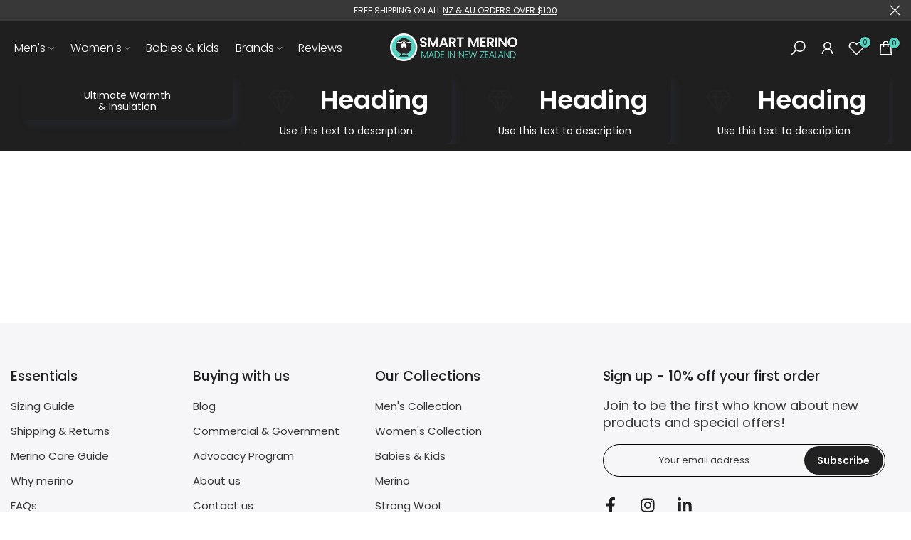

--- FILE ---
content_type: text/css
request_url: https://smartmerino.co.nz/cdn/shop/t/41/assets/custom.css?v=152577575948250447391716503258
body_size: -359
content:
/** Shopify CDN: Minification failed

Line 30:0 Unexpected "<"

**/
/*-----------------------------------------------------------------------------/
/ Custom Theme CSS
/-----------------------------------------------------------------------------*/
/*---------------- Global Custom CSS -------------------*/
button.t4s-sticky-atc__atc {
  background-color: #0048FF !important;
}
.t4s-sticky-atc__atc:hover {
    background-color: #002B96 !important;
}
.t4s-swatch__option.is-t4s-name__size .t4s-swatch__title{
    display: flex !important;
    justify-content: space-between !important;
}
.t4s-size-guide-wrapper {
  display: flex;
  align-items: center;
}

.t4s-ruler-icon {
  width: 35px; /* Adjust this value to scale the image to your desired size */
  height: auto; /* This will maintain the aspect ratio of the image */
  margin-right: 5px; /* Adjust the space between the icon and the text */
}
<meta name="google-site-verification" content="Zw69KrvR7nQuO76Fd3U9NFixrKzLwqKdUQH0Nyk2Ki8">
.t4s-product__info-wrapper {
    display: block; /* or 'flex' if that's your layout */
    visibility: visible;
}
.t4s-product__info-container {
    display: block; /* or 'flex' if that's your layout */
    visibility: visible;
}

/*---------------- Custom CSS for only desktop -------------------*/
@media (min-width: 1025px) {
  
}

/*---------------- Custom CSS for tablet, mobile -------------------*/
@media (max-width: 1024px) {
  
}

/*---------------- Custom CSS for only tablet -------------------*/
@media (min-width: 768px) and (max-width: 1024px) {
  
}

/*---------------- Custom CSS for only mobile -------------------*/
@media (max-width: 767px){
  .t4s-col-lg-auto.t4s-order-lg-first.t4s-col-12.t4s-col-item.t4s-col-thumb.t4s-pr.t4s-oh {
    display: none;
}
button.t4s-btn-sidebar {
display: none;
}
}

--- FILE ---
content_type: text/css
request_url: https://smartmerino.co.nz/cdn/shop/t/41/assets/colors.css?v=163454554160804212401720511478
body_size: -445
content:
/*! Code css #t4s_custom_color */.bg_color_storm-grey{--t4s-bg-color: #82898d}.bg_color_all-black{--t4s-bg-color: #000000}.bg_color_forrest-green{--t4s-bg-color: #69795f}.bg_color_off-white-ivory,.bg_color_off-white-pearl{--t4s-bg-color: #fbf5eb}.bg_color_bright-orange{--t4s-bg-color: #ff820b}.bg_color_blue-white{--t4s-bg-color: #00047a}.bg_color_pink-white{--t4s-bg-color: #c874a8}.bg_color_blue-grey{--t4s-bg-color: #005bd3;background-image:linear-gradient(90deg,#005bd3,#98a0a1)}.bg_color_lime-grey{--t4s-bg-color: #d6e240;background-image:linear-gradient(90deg,#d6e240,#98a0a1)}.bg_color_deep-red-grey{--t4s-bg-color: #d6e240;background-image:linear-gradient(90deg,#590d0d,#98a0a1)}
/*# sourceMappingURL=/cdn/shop/t/41/assets/colors.css.map?v=163454554160804212401720511478 */
